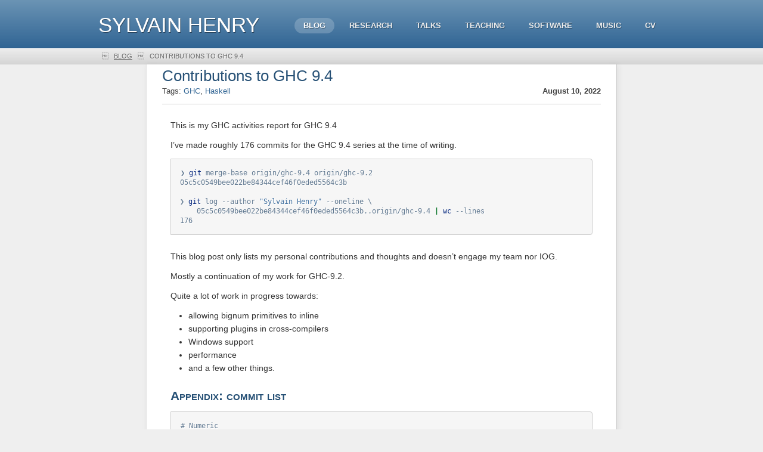

--- FILE ---
content_type: text/html
request_url: https://hsyl20.fr/home/posts/2022-08-10-contributions-ghc-94.html
body_size: 8224
content:
<!DOCTYPE html>
<html lang="fr">
<head>
  <title>Contributions to GHC 9.4</title>
  <meta charset="utf-8" />
  <!--<link rel="stylesheet" type="text/css" href="/css/default.css" />-->
  <link rel="stylesheet" type="text/css" href="../css/reset.css" />
  <link rel="stylesheet" type="text/css" href="../css/style.css" />
  <link rel="stylesheet" type="text/css" href="../css/syntax.css" />
  <link rel="alternate" type="application/atom+xml" title="Sylvain HENRY (blog)" href="../atom.xml" />

   
   <style>
        header nav li.blog a {
            color:#FFF;
            background:#7096B6;
            background:rgba(255,255,255,.2);
            text-decoration:none;
            border-radius:40px;
            -moz-border-radius:40px;
            -khtml-border-radius:40px;
            -webkit-border-radius:40px;
        }
   </style>
   
</head>
<body>
	<header>
		<div class="header">
			<div class="wrapper">
				
				<!-- logo/sitename -->
				<a href="../index.html" id="logo">Sylvain HENRY</a>
				
				<!-- main navigation -->
				<nav id="main-nav">
					<ul>
						<li class="blog"><a href="../index.html" title="Blog">Blog</a></li>
                        <li class="research"><a href="../research/index.html" title="Research">Research</a></li>
                        <li class="talks"><a href="../talks/index.html" title="Talks">Talks</a></li>
                        <li class="teaching"><a href="../teaching/index.html" title="Teaching">Teaching</a></li>
                        <li class="software"><a href="../software/index.html" title="Software">Software</a></li>
                        <li class="music"><a href="../music/index.html" title="Music">Music</a></li>
                        <li class="cv"><a href="../cv/index.html" title="Curriculum Vitae">CV</a></li>
					</ul>
				</nav>
			</div>
		</div>
		
        
		<!-- breadcrumbs: only show when NOT on homepage -->
		<p class="breadcrumbs">
			<span class="wrapper">
                
                
                &nbsp;&nbsp;&nbsp;&nbsp;  <a href="../index.html">Blog</a>
                
                
                &nbsp;&nbsp;&nbsp;&nbsp;  <b>Contributions to GHC 9.4</b>
			</span>
		</p>
        
		
    </header>
    <section>
        <article>
    <header>
       <div class="title">Contributions to GHC 9.4</div>
       <table class="tags_date">
           <tr>
               <td class="tags">Tags: <a href="../tags/GHC.html">GHC</a>, <a href="../tags/Haskell.html">Haskell</a></td>
               <td class="date">August 10, 2022</td>
           </tr>
        </table>
        <hr />
    </header>

    <section>
    <p>This is my GHC activities report for GHC 9.4</p>
<p>I’ve made roughly 176 commits for the GHC 9.4 series at the time of writing.</p>
<div class="sourceCode" id="cb1"><pre class="sourceCode bash"><code class="sourceCode bash"><a class="sourceLine" id="cb1-1" title="1">❯ <span class="fu">git</span> merge-base origin/ghc-9.4 origin/ghc-9.2</a>
<a class="sourceLine" id="cb1-2" title="2"><span class="ex">05c5c0549bee022be84344cef46f0eded5564c3b</span></a>
<a class="sourceLine" id="cb1-3" title="3"></a>
<a class="sourceLine" id="cb1-4" title="4">❯ <span class="fu">git</span> log --author <span class="st">&quot;Sylvain Henry&quot;</span> --oneline \</a>
<a class="sourceLine" id="cb1-5" title="5">    05c5c0549bee022be84344cef46f0eded5564c3b..origin/ghc-9.4 <span class="kw">|</span> <span class="fu">wc</span> --lines</a>
<a class="sourceLine" id="cb1-6" title="6"><span class="ex">176</span></a></code></pre></div>
<p>This blog post only lists my personal contributions and thoughts and doesn’t engage my team nor IOG.</p>
<p>Mostly a continuation of my work for GHC-9.2.</p>
<p>Quite a lot of work in progress towards:</p>
<ul>
<li>allowing bignum primitives to inline</li>
<li>supporting plugins in cross-compilers</li>
<li>Windows support</li>
<li>performance</li>
<li>and a few other things.</li>
</ul>
<h1 id="appendix-commit-list">Appendix: commit list</h1>
<div class="sourceCode" id="cb2"><pre class="sourceCode txt"><code class="sourceCode default"><a class="sourceLine" id="cb2-1" title="1"># Numeric</a>
<a class="sourceLine" id="cb2-2" title="2"></a>
<a class="sourceLine" id="cb2-3" title="3">0d758dc36e1 Add missing int64/word64-to-double/float rules (#23907)</a>
<a class="sourceLine" id="cb2-4" title="4">3570eda512d Fix comments about Int64/Word64 primops</a>
<a class="sourceLine" id="cb2-5" title="5">c48a7c3a616 Use Word64# primops in Word64 Num instance</a>
<a class="sourceLine" id="cb2-6" title="6">be9d78625f1 Fix Int64/Word64's Enum instance fusion</a>
<a class="sourceLine" id="cb2-7" title="7">4c86df25d36 Fix Int64ToInt/Word64ToWord rules on 32-bit architectures</a>
<a class="sourceLine" id="cb2-8" title="8">e279ea64792 Add missing Int64/Word64 constant-folding rules</a>
<a class="sourceLine" id="cb2-9" title="9">c8d89f62a32 Bignum: add missing rule</a>
<a class="sourceLine" id="cb2-10" title="10">a901a1ae670 Bignum: allow Integer's signum to inline (#20361)</a>
<a class="sourceLine" id="cb2-11" title="11">758e0d7bbe5 Bignum: allow Integer predicates to inline (#20361)</a>
<a class="sourceLine" id="cb2-12" title="12">0b575899eca Bignum: constant folding for bigNatCompareWord# (#20361)</a>
<a class="sourceLine" id="cb2-13" title="13">4d44058d631 Bignum: transfer NOINLINE from Natural to BigNat</a>
<a class="sourceLine" id="cb2-14" title="14">714568bb9e6 Bignum: remove outdated comment</a>
<a class="sourceLine" id="cb2-15" title="15">3a5a5c859b5 Bignum: allow naturalToWordClamp/Negate/Signum to inline (#20361)</a>
<a class="sourceLine" id="cb2-16" title="16">44886aaba46 Bignum: allow inlining of naturalEq/Ne/Gt/Lt/Ge/Le/Compare (#20361)</a>
<a class="sourceLine" id="cb2-17" title="17">e1d02fb0f04 Bignum: allow naturalEq#/Ne# to inline (#20361)</a>
<a class="sourceLine" id="cb2-18" title="18">11240b7427c Constant folding for (.&amp;.) maxBound (#20448)</a>
<a class="sourceLine" id="cb2-19" title="19">b3267fadd42 Constant folding for negate (#20347)</a>
<a class="sourceLine" id="cb2-20" title="20">33eb4a4e396 Constant-folding for timesInt2# (#20374)</a>
<a class="sourceLine" id="cb2-21" title="21">d41cfdd4455 Constant folding for ctz/clz/popCnt (#20376)</a>
<a class="sourceLine" id="cb2-22" title="22">089de88ef52 Canonicalize bignum literals</a>
<a class="sourceLine" id="cb2-23" title="23">f72aa31d36f Bignum: refactor conversion rules</a>
<a class="sourceLine" id="cb2-24" title="24">247684adc83 Bignum: remove unused extra files</a>
<a class="sourceLine" id="cb2-25" title="25">54880c131db Bignum: fix invalid hs-boot declaration (#19638)</a>
<a class="sourceLine" id="cb2-26" title="26">a951e06921f Bignum: add BigNat Eq/Ord instances (#19647)</a>
<a class="sourceLine" id="cb2-27" title="27">7bb3443a4fe Fix inlining of division wrappers</a>
<a class="sourceLine" id="cb2-28" title="28">c308c9af2e1 Make divModInt# branchless</a>
<a class="sourceLine" id="cb2-29" title="29">e50d06752e2 Allow divInt#/modInt# to inline (#18067)</a>
<a class="sourceLine" id="cb2-30" title="30">8d069477b77 Refactor modInt# to make it branchless</a>
<a class="sourceLine" id="cb2-31" title="31">59cf287d372 Refactor divInt# to make it branchless (#18067, #19636)</a>
<a class="sourceLine" id="cb2-32" title="32">df4a0a53691 Bignum: bump to version 1.1 (#19846)</a>
<a class="sourceLine" id="cb2-33" title="33">941d3792b2e Rules for sized conversion primops (#19769)</a>
<a class="sourceLine" id="cb2-34" title="34">5798357d939 StgToCmm: use correct bounds for switches on sized values</a>
<a class="sourceLine" id="cb2-35" title="35">748636388b0 Remove ad-hoc fromIntegral rules</a>
<a class="sourceLine" id="cb2-36" title="36">a820f9002d8 Detect underflow in fromIntegral/Int-&gt;Natural rule</a>
<a class="sourceLine" id="cb2-37" title="37">e5a4cfa5189 Bignum: don't allocate in bignat_mul (#20028)</a>
<a class="sourceLine" id="cb2-38" title="38">8838241f7d6 Fix naturalToFloat/Double</a>
<a class="sourceLine" id="cb2-39" title="39">453877600b7 Bignum: match on DataCon workers in rules (#19892)</a>
<a class="sourceLine" id="cb2-40" title="40">df997fac54b Use quotRemWord in showWord</a>
<a class="sourceLine" id="cb2-41" title="41">737b0ae194c Fix Integral instances for Words</a>
<a class="sourceLine" id="cb2-42" title="42"></a>
<a class="sourceLine" id="cb2-43" title="43"># Cross-compilation, build system, Windows support...</a>
<a class="sourceLine" id="cb2-44" title="44"></a>
<a class="sourceLine" id="cb2-45" title="45">69ab7f358a0 configure: support &quot;windows&quot; as an OS</a>
<a class="sourceLine" id="cb2-46" title="46">9e07003f2aa Fix RTS build on Windows</a>
<a class="sourceLine" id="cb2-47" title="47">35b059d8b52 Hadrian: fix Windows cross-compilation</a>
<a class="sourceLine" id="cb2-48" title="48">3247e44aa25 Hadrian: correctly detect AR at-file support</a>
<a class="sourceLine" id="cb2-49" title="49">8f8194539b6 linker: fix linking with aligned sections (#23066)</a>
<a class="sourceLine" id="cb2-50" title="50">cc59648adbf Hadrian: allow testsuite to run with cross-compilers (#21292)</a>
<a class="sourceLine" id="cb2-51" title="51">ed04aed2b2d Hadrian: use IntSet Binary instance for Way (#19209)</a>
<a class="sourceLine" id="cb2-52" title="52">c82fb93476b Hadrian: avoid allocations in WayUnit's Read instance (#19209)</a>
<a class="sourceLine" id="cb2-53" title="53">c062fac0023 Hadrian: remove useless imports</a>
<a class="sourceLine" id="cb2-54" title="54">2509d676a77 Hadrian: avoid allocating in stageString (#19209)</a>
<a class="sourceLine" id="cb2-55" title="55">88a945410fe Hadrian: avoid useless allocations in trackArgument</a>
<a class="sourceLine" id="cb2-56" title="56">68a3665a73c Hadrian: bump stackage LTS to 18.18 (GHC 8.10.7)</a>
<a class="sourceLine" id="cb2-57" title="57">bdeea37efc7 More support for optional home-unit</a>
<a class="sourceLine" id="cb2-58" title="58">d9f5490591c Hadrian: fix windows cross-build (#20657)</a>
<a class="sourceLine" id="cb2-59" title="59">3302f42a57a Fix windres invocation</a>
<a class="sourceLine" id="cb2-60" title="60">8c0aec38c12 Hadrian: fix building/registering of .dll libraries</a>
<a class="sourceLine" id="cb2-61" title="61">79a26df1475 Don't expose bignum backend in ghc --info (#20495)</a>
<a class="sourceLine" id="cb2-62" title="62">bc498fdfa48 Bignum: expose backendName (#20495)</a>
<a class="sourceLine" id="cb2-63" title="63">2800eee24d0 Make Word64 use Word64# on every architecture</a>
<a class="sourceLine" id="cb2-64" title="64">20956e5784f Remove target dependent CPP for Word64/Int64 (#11470)</a>
<a class="sourceLine" id="cb2-65" title="65">bbb1f6dab34 Hadrian: display command line above errors (#20490)</a>
<a class="sourceLine" id="cb2-66" title="66">ecd6d14215e i386: fix codegen of 64-bit comparisons</a>
<a class="sourceLine" id="cb2-67" title="67">3d31f11e83a Don't link plugins' units with target code (#20218)</a>
<a class="sourceLine" id="cb2-68" title="68">41d6cfc4d36 Add Word64#/Int64# primops</a>
<a class="sourceLine" id="cb2-69" title="69">5741caeb045 Only update config.sub when it already exists (#19574)</a>
<a class="sourceLine" id="cb2-70" title="70">d014ab0db0c Remove dynamic-by-default (#16782)</a>
<a class="sourceLine" id="cb2-71" title="71">8d87975ebe9 Produce constant file atomically (#19684)</a>
<a class="sourceLine" id="cb2-72" title="72">b699c4fb0d2 Constants: add a note and fix minor doc glitches</a>
<a class="sourceLine" id="cb2-73" title="73">2cdc95f9c06 Don't produce platformConstants file</a>
<a class="sourceLine" id="cb2-74" title="74">085983e63bf Read constants header instead of global platformConstants</a>
<a class="sourceLine" id="cb2-75" title="75">9c762f27d54 Generate parser for DerivedConstants.h</a>
<a class="sourceLine" id="cb2-76" title="76">6623790d748 Hadrian: build check-* with -Wall/-Werror</a>
<a class="sourceLine" id="cb2-77" title="77">f0b73ddd8bd Hadrian: add comment to avoid surprises</a>
<a class="sourceLine" id="cb2-78" title="78">92257abd4b6 Link with libm dynamically (#19877)</a>
<a class="sourceLine" id="cb2-79" title="79">8b9acc4d58f Hadrian: fix .cabal file</a>
<a class="sourceLine" id="cb2-80" title="80">323473e86d4 Hadrian: disable profiled RTS with no_profiled_libs flavour transformer</a>
<a class="sourceLine" id="cb2-81" title="81">cddafcf6a96 PIC: test for cross-module references</a>
<a class="sourceLine" id="cb2-82" title="82">e2d8023dfe1 Add some tests for sized primops</a>
<a class="sourceLine" id="cb2-83" title="83">703c0c3c13c Bump libffi submodule to libffi-3.3 (#16940)</a>
<a class="sourceLine" id="cb2-84" title="84">82b097b3d43 Remove wired-in names hs-boot check bypass (#19855)</a>
<a class="sourceLine" id="cb2-85" title="85">fc9546caf3e genprimopcode: fix bootstrap errors</a>
<a class="sourceLine" id="cb2-86" title="86"></a>
<a class="sourceLine" id="cb2-87" title="87"># Modularity, refactorings</a>
<a class="sourceLine" id="cb2-88" title="88"></a>
<a class="sourceLine" id="cb2-89" title="89">940feaf3c23 Modularize Tidy (#17957)</a>
<a class="sourceLine" id="cb2-90" title="90">e6585ca168b Define filterOut with filter</a>
<a class="sourceLine" id="cb2-91" title="91">e3f60577b5c Reverse dependency between StgToCmm and Runtime.Heap.Layout</a>
<a class="sourceLine" id="cb2-92" title="92">1a7cf0963e3 Avoid redundant imports of GHC.Driver.Session</a>
<a class="sourceLine" id="cb2-93" title="93">52ffd38c610 Avoid some SOURCE imports</a>
<a class="sourceLine" id="cb2-94" title="94">929c280f991 Derive Enum instances for CCallConv and Safety</a>
<a class="sourceLine" id="cb2-95" title="95">ad04953b0d2 Allow hscGenHardCode to not return CgInfos</a>
<a class="sourceLine" id="cb2-96" title="96">677c6c913a9 Testsuite: remove arch conditional in T8832</a>
<a class="sourceLine" id="cb2-97" title="97">2b1cced1815 NCG: minor code factorization</a>
<a class="sourceLine" id="cb2-98" title="98">a31ace56209 Untangled GHC.Types.Id.Make from the driver</a>
<a class="sourceLine" id="cb2-99" title="99">7b0c938483b Abstract BangOpts</a>
<a class="sourceLine" id="cb2-100" title="100">9728d6c2b62 Give plugins a better interface (#17957)</a>
<a class="sourceLine" id="cb2-101" title="101">14e9cab675f Use Monoid in hptSomeThingsBelowUs</a>
<a class="sourceLine" id="cb2-102" title="102">b0a1ed5579a Add test for T15547 (#15547)</a>
<a class="sourceLine" id="cb2-103" title="103">806e49ae36a Refactor package imports</a>
<a class="sourceLine" id="cb2-104" title="104">6fd7da745a5 Remove Indefinite</a>
<a class="sourceLine" id="cb2-105" title="105">fa5870d3ac0 Add test for #19641</a>
<a class="sourceLine" id="cb2-106" title="106">f6a69fb897b Use an ADT for RecompReason</a>
<a class="sourceLine" id="cb2-107" title="107">c662ac7e39a Refactor module dependencies code</a>
<a class="sourceLine" id="cb2-108" title="108">da60e6276e4 Fix annoying warning about Data.List unqualified import</a>
<a class="sourceLine" id="cb2-109" title="109">628417b42c9 Fix lint issue</a>
<a class="sourceLine" id="cb2-110" title="110">a9c0b3ca1d4 Bump haddock submodule</a>
<a class="sourceLine" id="cb2-111" title="111">89ee9206548 Use foldGet in getSymbolTable</a>
<a class="sourceLine" id="cb2-112" title="112">532c6a54157 Remove UniqSupply from NameCache</a>
<a class="sourceLine" id="cb2-113" title="113">599efd90d54 Refactor FinderCache</a>
<a class="sourceLine" id="cb2-114" title="114">872a9444df4 Refactor NameCache</a>
<a class="sourceLine" id="cb2-115" title="115">d930fecb6d2 Refactor interface loading</a>
<a class="sourceLine" id="cb2-116" title="116">751b21448c8 Encapsulate the EPS IORef in a newtype</a>
<a class="sourceLine" id="cb2-117" title="117">706fad606db Fix tests</a>
<a class="sourceLine" id="cb2-118" title="118">85d7056a53f Move the EPS into UnitEnv</a>
<a class="sourceLine" id="cb2-119" title="119">7acfb61777c Move HPT in UnitEnv</a>
<a class="sourceLine" id="cb2-120" title="120">0219297c874 Move unit DBs in UnitEnv</a>
<a class="sourceLine" id="cb2-121" title="121">29326979eeb Properly initialise UnitEnv</a>
<a class="sourceLine" id="cb2-122" title="122">48c2c2af41a Fix genprimopcode warning</a>
<a class="sourceLine" id="cb2-123" title="123">491266eeaa6 Make GHC.Runtime.Interpreter independent of GHC.Driver</a>
<a class="sourceLine" id="cb2-124" title="124">c7ca3619e25 Interpreter: replace DynFlags with EvalOpts/BCOOpts</a>
<a class="sourceLine" id="cb2-125" title="125">8d6b25254e7 Move shift ops out of GHC.Base</a>
<a class="sourceLine" id="cb2-126" title="126">67a5a91ef5e Remove useless {-# LANGUAGE CPP #-} pragmas</a>
<a class="sourceLine" id="cb2-127" title="127">0ef11907134 Fully remove HsVersions.h</a>
<a class="sourceLine" id="cb2-128" title="128">bfabf94f63b Replace CPP assertions with Haskell functions</a>
<a class="sourceLine" id="cb2-129" title="129">da56ed41b62 Ensure assert from Control.Exception isn't used</a>
<a class="sourceLine" id="cb2-130" title="130">f78c25da058 Move GlobalVar macros into GHC.Utils.GlobalVars</a>
<a class="sourceLine" id="cb2-131" title="131">6d712150f8f Dynflags: introduce DiagOpts</a>
<a class="sourceLine" id="cb2-132" title="132">58b960d2af0 Make TmpFs independent of DynFlags</a>
<a class="sourceLine" id="cb2-133" title="133">c367b39e523 Refactoring module dependencies</a>
<a class="sourceLine" id="cb2-134" title="134">4f6726779fa Don't store tmpDir in Settings</a>
<a class="sourceLine" id="cb2-135" title="135">6ad25367fbd Fix ASSERTS_ENABLED CPP</a>
<a class="sourceLine" id="cb2-136" title="136">2d4cdfda6a7 Avoid unsafePerformIO for getProgName</a>
<a class="sourceLine" id="cb2-137" title="137">354ac99de09 Use target platform in guessOutputFile</a>
<a class="sourceLine" id="cb2-138" title="138">6f097a8161d Remove useless .hs-boot</a>
<a class="sourceLine" id="cb2-139" title="139">b51b4b9777d Make withException use SDocContext instead of DynFlags</a>
<a class="sourceLine" id="cb2-140" title="140">61c51c00b6e Fix redundant import</a>
<a class="sourceLine" id="cb2-141" title="141">4dc681c7c03 Make Logger independent of DynFlags</a>
<a class="sourceLine" id="cb2-142" title="142">9a28680d2e2 Put Unique related global variables in the RTS (#19940)</a>
<a class="sourceLine" id="cb2-143" title="143">14956cb89d8 Put tracing functions into their own module</a>
<a class="sourceLine" id="cb2-144" title="144">40c0f67fb55 Bump haddock submodule</a>
<a class="sourceLine" id="cb2-145" title="145">3a90814fdf5 Parser: make less DynFlags dependent</a>
<a class="sourceLine" id="cb2-146" title="146">6b2952cfab2 RTS: fix indentation warning</a>
<a class="sourceLine" id="cb2-147" title="147">3e4ef4b2d05 Move warning flag handling into Flags module</a>
<a class="sourceLine" id="cb2-148" title="148"></a>
<a class="sourceLine" id="cb2-149" title="149"># Performance</a>
<a class="sourceLine" id="cb2-150" title="150"></a>
<a class="sourceLine" id="cb2-151" title="151">bc8de322d31 NCG: inline some 64-bit primops on x86/32-bit (#5444)</a>
<a class="sourceLine" id="cb2-152" title="152">6fa7591e832 NCG: refactor the way registers are handled</a>
<a class="sourceLine" id="cb2-153" title="153">f07b13e38a2 NCG: refactor X86 codegen</a>
<a class="sourceLine" id="cb2-154" title="154">90a26f8b0dd Fix documentation about Word64Rep/Int64Rep (#16964)</a>
<a class="sourceLine" id="cb2-155" title="155">bc6ba8ef663 Make most shifts branchless</a>
<a class="sourceLine" id="cb2-156" title="156">ec26c38bfac Use primOpIds cache more often (#20857)</a>
<a class="sourceLine" id="cb2-157" title="157">c080b443142 Perf: use SmallArray for primops' Ids cache (#20857)</a>
<a class="sourceLine" id="cb2-158" title="158">9529d859fef Perf: avoid using (replicateM . length) when possible</a>
<a class="sourceLine" id="cb2-159" title="159">3f31bfe8c3c Perf: inline exprIsCheapX</a>
<a class="sourceLine" id="cb2-160" title="160">352284de379 Perf: remove allocation in writeBlocks and fix comment (#14309)</a>
<a class="sourceLine" id="cb2-161" title="161">4c6985cc91b Perf: remove an indirection when fetching the unique mask</a>
<a class="sourceLine" id="cb2-162" title="162">4bdafb48b40 Add (++)/literal rule</a>
<a class="sourceLine" id="cb2-163" title="163">8b3d98ff376 Don't use FastString for UTF-8 encoding only</a>
<a class="sourceLine" id="cb2-164" title="164">0bdb867e37b CoreTidy: handle special cases to preserve more sharing.</a>
<a class="sourceLine" id="cb2-165" title="165">3f851bbd473 Enhance pretty-printing perf</a>
<a class="sourceLine" id="cb2-166" title="166">1d03d8bef96 Replace (ptext .. sLit) with `text`</a>
<a class="sourceLine" id="cb2-167" title="167">e61d2d47c49 Make sized division primops ok-for-spec (#19026)</a>
<a class="sourceLine" id="cb2-168" title="168">b128a880b22 Ensure that newtype deriving strategy is used for CTypes</a>
<a class="sourceLine" id="cb2-169" title="169">901c79d8de4 Lookup string literals in top-level thunks (fix #16373)</a>
<a class="sourceLine" id="cb2-170" title="170">3968cd0c928 Constant-fold unpackAppendCString (fix #20174)</a>
<a class="sourceLine" id="cb2-171" title="171">fd7e272eab1 Perf: fix strictness in OccurAnal</a>
<a class="sourceLine" id="cb2-172" title="172">de98a0ce8f1 Additional constant-folding rule for binary AND/OR</a>
<a class="sourceLine" id="cb2-173" title="173">6eed426bf24 SysTools: make file copy more efficient</a>
<a class="sourceLine" id="cb2-174" title="174">23bb09c919a Perf: fix appendFS</a>
<a class="sourceLine" id="cb2-175" title="175"></a>
<a class="sourceLine" id="cb2-176" title="176"># RTS</a>
<a class="sourceLine" id="cb2-177" title="177"></a>
<a class="sourceLine" id="cb2-178" title="178">2929850f013 RTS: open timerfd synchronously (#20618)</a>
<a class="sourceLine" id="cb2-179" title="179">5f3991c7cab RTS: try to fix timer races</a>
<a class="sourceLine" id="cb2-180" title="180"></a>
<a class="sourceLine" id="cb2-181" title="181"># Misc</a>
<a class="sourceLine" id="cb2-182" title="182"></a>
<a class="sourceLine" id="cb2-183" title="183">e01ffec2456 ByteCode: avoid out-of-bound read</a>
<a class="sourceLine" id="cb2-184" title="184">646c3e21dd3 CI: allow perf-nofib to fail</a>
<a class="sourceLine" id="cb2-185" title="185">45a674aacf3 Add `-dsuppress-core-sizes` flag (#20342)</a>
<a class="sourceLine" id="cb2-186" title="186">87d93745fa1 Only dump Core stats when requested to do so (#20342)</a>
<a class="sourceLine" id="cb2-187" title="187">3fb1afea019 GHCi: don't discard plugins on reload (#20335)</a>
<a class="sourceLine" id="cb2-188" title="188">7bff8bf527d Fix pprDeps</a>
<a class="sourceLine" id="cb2-189" title="189">92b0037b3e1 Fix recomp021 locale</a>
<a class="sourceLine" id="cb2-190" title="190">7bad93a2866 Only create callstack in DEBUG builds</a>
<a class="sourceLine" id="cb2-191" title="191">4ae1e53c49f Fix spelling</a>
<a class="sourceLine" id="cb2-192" title="192">f192e623f57 Cmm: fix sinking after suspendThread</a>
<a class="sourceLine" id="cb2-193" title="193">0f8872ecac4 Fix and slight improvement to datacon worker/wrapper notes</a></code></pre></div>
    </section>

</article>

    </section>
    <footer>
        <p>
        <a href="http://www.sylvain-henry.info">Home page</a> -
        <a href="http://jaspervdj.be/hakyll/index.html">Generated with Hakyll</a>
        </p>

    </footer>
</body>
</html>


--- FILE ---
content_type: text/css
request_url: https://hsyl20.fr/home/css/style.css
body_size: 6765
content:
body{background:#EFEFEF}.wrapper{width:950px;margin:0 auto;position:relative;display:block}a:link,a:visited{color:#316594;text-decoration:none}a:hover,a:focus{color:#222;text-decoration:underline}div.header{background:#6B94B4;background:-moz-linear-gradient(top,#6B94B4 0%,#316594 100%);background:-webkit-gradient(linear,left top,left bottom,color-stop(0%,#6B94B4),color-stop(100%,#316594));filter:progid:DXImageTransform.Microsoft.gradient( startColorstr='#6B94B4',endColorstr='#316594',GradientType=0 );height:80px;border-bottom:#2B5780 1px solid}header .breadcrumbs{text-shadow:1px 1px 0px rgba(255,255,255,.5);border-top:#FFF 1px solid;border-bottom:#ccc 1px solid;font-size:11px;height:25px;line-height:25px;overflow:hidden;color:#666;text-transform:uppercase;width:100%;background:#eee;background:-moz-linear-gradient(top,#EDEDED 0%,#D5D5D5 100%);background:-webkit-gradient(linear,left top,left bottom,color-stop(0%,#EDEDED),color-stop(100%,#D5D5D5));filter:progid:DXImageTransform.Microsoft.gradient( startColorstr='#EDEDED',endColorstr='#D5D5D5',GradientType=0 )}header .breadcrumbs a:link,header .breadcrumbs a:visited{color:#666;text-decoration:underline}header .breadcrumbs a:focus,header .breadcrumbs a:hover{color:#316594;text-decoration:underline}#index header .breadcrumbs{display:none}header #logo{position:absolute;top:20px;left:0;font-size:35px;white-space:nowrap;color:#fff;font-family:sans-serif;text-transform:uppercase;text-shadow:1px 1px 0px rgba(0,0,0,.4)}header #logo:link,header #logo:visited,header #logo:hover,header #logo:focus{text-decoration:none}header nav{position:absolute;top:30px;right:0;text-shadow:1px 1px 0px rgba(0,0,0,.3)}header nav ul{list-style:none;float:right}header nav li{display:block;float:left;margin:0 0 0 10px}header nav li a{display:block;font-size:13px;padding:5px 15px;text-transform:uppercase;font-weight:bold}header nav li a:link,header nav li a:visited{color:#eee;text-decoration:none}header nav li a:hover,header nav li a:focus{color:#FFF;text-decoration:none}header nav li.current a{color:#FFF;background:#7096B6;background:rgba(255,255,255,.2);text-decoration:none;border-radius:40px;-moz-border-radius:40px;-khtml-border-radius:40px;-webkit-border-radius:40px}article{margin:auto;width:788px;min-height:500px;background:#fff;border-bottom:1px solid #c8c8c8;border-left:1px solid #e4e4e4;border-right:1px solid #c8c8c8;-moz-box-shadow:2px 1px 10px rgba(0,0,0,.07);-webkit-box-shadow:2px 1px 10px rgba(0,0,0,.07);box-shadow:2px 1px 10px rgba(0,0,0,.07)}article header{margin-left:2em;margin-right:2em}article header .title{font-family:sans-serif;color:#275176;font-size:2em;margin-bottom:0.1em;padding-top:0.1em}article header .tags_date{width:100%}article header .tags{font-color:lightgray;text-align:left}article header .date{text-align:right;font-weight:bold;padding-left:4em;white-space:nowrap}article header .tags a{text-decoration:none}article h1{font-family:sans-serif;font-variant:small-caps;font-weight:900;margin:0.7em 0 0.7em 0;color:#275176;font-size:1.5em}article h2{font-family:sans-serif;font-variant:small-caps;font-weight:normal;margin:0 0 0.5em 0;color:#376186;font-size:1.4em}article h3{font-family:sans-serif;margin:0.9em 0 0.3em 0;font-weight:normal;color:#376186;font-size:1.3em}article h4{font-family:sans-serif;margin:0 0 10px 0;color:#555;font-weight:100;font-size:1.2em}article h5{font-family:arial,serif;margin:0 0 10px 0;color:#333;font-size:1.2em}article h6{font-family:arial,serif;margin:0 0 10px 0;color:#666;font-size:1.2em}article section img{max-width:700px}article section{padding:40px;padding-top:10px;padding-bottom:10px;line-height:22px;font-size:14px;color:#333}article section p{margin:0 0 0.8em 0;text-align:justify}article section ul,article section ol{margin:0 0 25px 30px}article section ul ul,article section ol ol,article section ul ol,article section ol ul{margin:0 0 0 25px}article section code{border:1px solid #ccc;background:#f6f6f6;font-size:12px;padding:1px}article section pre{border:1px solid #ccc;background:#f6f6f6;padding:15px;margin:0 0 25px 0;line-height:16px;font-size:13px;color:#555;text-shadow:1px 1px 0px #fff;border-radius:0 4px 4px 0;-moz-border-radius:0 4px 4px 0;-khtml-border-radius:0 4px 4px 0;-webkit-border-radius:0 4px 4px 0}article section pre code{border:none;background:none;padding:none}article section blockquote{margin:0 0 25px 20px;color:#555;line-height:20px;font-family:georgia,garamond,serif;font-style:italic;padding:0 0 0 15px;border-left:1px solid #ccc}article section .footer{color:#888;font-size:11px;margin-top:40px;border-top:1px dotted #ccc;padding-top:15px}article section .footer p{margin:0 0 10px 0}aside{float:right;width:260px;margin:40px 0 0 0}aside .section{padding:0 0 0 30px}aside .section{margin:0 0 40px 0;font-size:11px;line-height:16px;color:#555;text-shadow:1px 1px 0px #fff}aside .section p{margin:0 0 15px 0}aside .section ul,aside .section ol{margin:0 0 15px 20px}aside .section h2{background:#333;border-top:1px solid rgba(255,255,255,.4);text-shadow:1px 1px 0px rgba(0,0,0,.5);text-transform:uppercase;background:-moz-linear-gradient(top,#444 0%,#222 100%);background:-webkit-gradient(linear,left top,left bottom,color-stop(0%,#444),color-stop(100%,#222));filter:progid:DXImageTransform.Microsoft.gradient( startColorstr='#444444',endColorstr='#222222',GradientType=0 );font-family:sans-serif;font-weight:100;color:#fff;font-size:19px;line-height:19px;margin:0 0 20px -31px;padding:5px 0 7px 25px;border-radius:0 4px 4px 0;-moz-border-radius:0 4px 4px 0;-khtml-border-radius:0 4px 4px 0;-webkit-border-radius:0 4px 4px 0}aside #socialmedia{position:relative}aside #socialmedia h2{width:65px;background:#316594;background:-moz-linear-gradient(top,#316594 0%,#2C5983 100%);background:-webkit-gradient(linear,left top,left bottom,color-stop(0%,#316594),color-stop(100%,#2C5983));filter:progid:DXImageTransform.Microsoft.gradient( startColorstr='#316594',endColorstr='#2C5983',GradientType=0 )}aside #socialmedia .icons{position:absolute;top:3px;right:0px}footer{text-align:center;padding:20px 0;text-shadow:1px 1px 0px rgba(255,255,255,.8);color:#888;font-size:11px}footer .left{float:left;width:40%;text-align:left}footer .right{float:right;width:60%;text-align:right}footer a:link,footer a:visited{color:#888;text-decoration:underline}footer a:hover,footer a:focus{color:#555;text-decoration:underline}pre{white-space:pre}.comment_title{text-align:center;font-size:1.5em;font-color:#222222;font-variant:small-caps}article section tbody tr{border:1px gray solid}article section th:empty{border:none}article section td,article th{border:solid 1px gray}article section td{text-align:center}article section th{padding-left:4px;padding-right:4px}article section table{margin:auto;margin-bottom:1em}

--- FILE ---
content_type: text/css
request_url: https://hsyl20.fr/home/css/syntax.css
body_size: 817
content:
table.sourceCode,tr.sourceCode,td.lineNumbers,td.sourceCode,table.sourceCode pre{margin:0;padding:0;border:0;vertical-align:baseline;border:none}td.lineNumbers{border-right:1px solid #AAAAAA;text-align:right;color:#AAAAAA;padding-right:5px;padding-left:5px}td.sourceCode{padding-left:5px}pre.sourceCode span.kw{color:#007020;font-weight:bold}pre.sourceCode span.dt{color:#902000}pre.sourceCode span.dv{color:#40a070}pre.sourceCode span.bn{color:#40a070}pre.sourceCode span.fl{color:#40a070}pre.sourceCode span.ch{color:#4070a0}pre.sourceCode span.st{color:#4070a0}pre.sourceCode span.co{color:#60a0b0;font-style:italic}pre.sourceCode span.ot{color:#007020}pre.sourceCode span.al{color:red;font-weight:bold}pre.sourceCode span.fu{color:#06287e}pre.sourceCode span.re{}pre.sourceCode span.er{color:red;font-weight:bold}